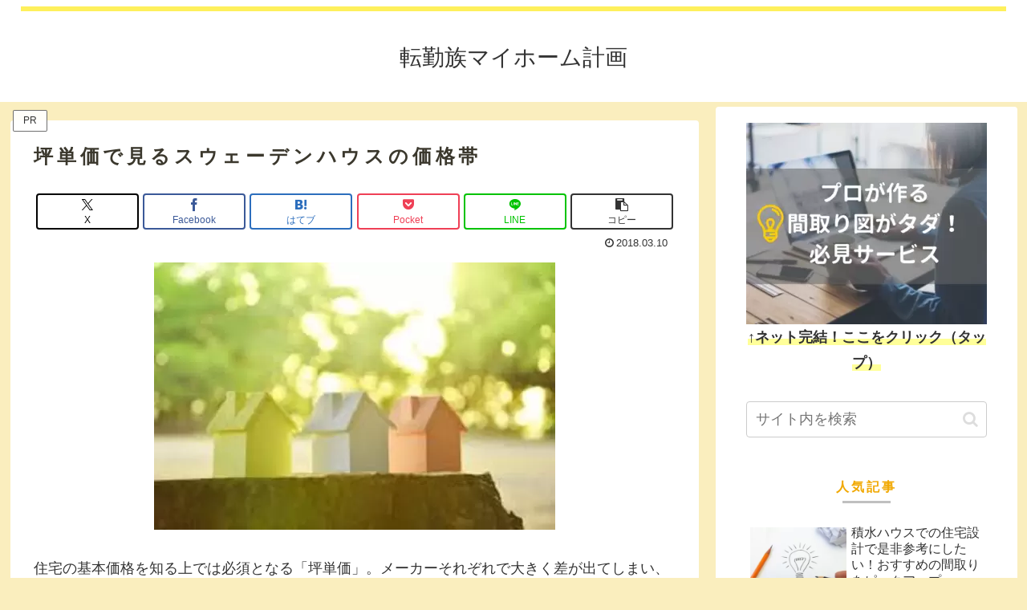

--- FILE ---
content_type: text/html; charset=utf-8
request_url: https://www.google.com/recaptcha/api2/aframe
body_size: 266
content:
<!DOCTYPE HTML><html><head><meta http-equiv="content-type" content="text/html; charset=UTF-8"></head><body><script nonce="8pSASXvlDCmXnbtRf1hUrQ">/** Anti-fraud and anti-abuse applications only. See google.com/recaptcha */ try{var clients={'sodar':'https://pagead2.googlesyndication.com/pagead/sodar?'};window.addEventListener("message",function(a){try{if(a.source===window.parent){var b=JSON.parse(a.data);var c=clients[b['id']];if(c){var d=document.createElement('img');d.src=c+b['params']+'&rc='+(localStorage.getItem("rc::a")?sessionStorage.getItem("rc::b"):"");window.document.body.appendChild(d);sessionStorage.setItem("rc::e",parseInt(sessionStorage.getItem("rc::e")||0)+1);localStorage.setItem("rc::h",'1769422881202');}}}catch(b){}});window.parent.postMessage("_grecaptcha_ready", "*");}catch(b){}</script></body></html>